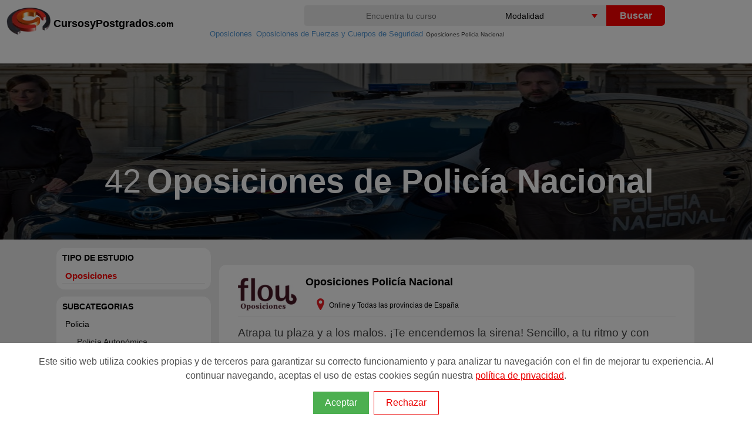

--- FILE ---
content_type: text/html; charset=utf-8
request_url: https://www.cursosypostgrados.com/oposiciones/policia-nacional-subcat179.html
body_size: 16805
content:
<!DOCTYPE html>
<html xmlns="http://www.w3.org/1999/xhtml" xml:lang="es" lang="es">
<head>
<meta http-equiv="Content-Type" content="text/html; charset=UTF-8" />
<title>Oposiciones Policía Nacional 2026 | Cursosypostgrados.com</title>
<meta name="robots" content="all" /><link rel="canonical" href="https://www.cursosypostgrados.com/oposiciones/policia-nacional-subcat179.html" />
<link rel="next" href="https://www.cursosypostgrados.com/oposiciones/policia-nacional-subcat179-pagina2.html" />
<link rel="dns-prefetch" href="//www.googletagmanager.com">
<link rel="dns-prefetch" href="//cypes.grupoeurohispana.com" />
<meta http-equiv="X-UA-Compatible" content="IE=edge">
<meta name="DC.Title" content="Oposiciones Policía Nacional 2026"/>
<meta name="Description" content="Los Policías Nacionales se ocupan de proteger a la población frente a todo tipo de riesgos: crímenes, terrorismo, violencia de género, abusos... Est"/>
<meta name="keywords" content="Oposiciones, oposiciones, policia, nacional, 2026"/>
<meta name="DC.Description" content="Los Policías Nacionales se ocupan de proteger a la población frente a todo tipo de riesgos: crímenes, terrorismo, violencia de género, abusos... Est"/>
<meta name="viewport" content="width=device-width, initial-scale=1.0, maximum-scale=5.0">
<link rel="image_src" href="https://cypes.grupoeurohispana.com/images/logo-cyp-redes.png" />
<meta name="google-site-verification" content="PQibBf-2O5tHob6NhRXgmwV4f9sLMDcyPwBvAyk55wo" />
<link rel="shortcut icon" href="https://cypes.grupoeurohispana.com/favicon.ico" />
<link rel="preload" as="image" href="https://www.cursosypostgrados.com/images/ico-sprite-listado-2021-home.png">
<style>a,h1,h2,h3{color:#1c1c1c}.logo-big,a{text-decoration:none}.h-contenido,.navtop>.navt ul,.top-img:after{position:absolute;top:0}*,ul{padding:0}.naventero,.navtop>.navt{margin:0 auto}.filtros .menu>ul>li,.filtros .nav>ul>li{line-height:15px;font-size:14px;width:auto}.indices li,.pager,.ruta>ol>li,.ruta>ul>li,ul{list-style:none}#seccional,#seccionrec{clear:both;background-color:#ececec}#cboxClose:active,#cboxNext:active,#cboxPrevious:active,#cboxSlideshow:active,#colorbox,a{outline:0}#cboxCurrent,#cboxTitle{color:#949494;bottom:4px}*{margin:0;box-sizing:border-box}body,html{height:100%;min-height:100%}body{font-family:"Open Sans",sans-serif;font-weight:400;padding-top:100px;-webkit-print-color-adjust:exact;margin:8px 0;position:relative}img{border:0}a:active,a:focus,a:hover{outline:0;color:red;text-decoration:none}p,ol>li{font-size:1.2em;line-height:1.4em;font-weight:300;padding:5px 0;color:#444}h1,h2,h3{font-family:Montserrat,sans-serif;font-weight:700;line-height:1}.scroll .hand,h3{font-size:14px}.tooltiptes:hover span,header{display:block}.h-contenido{width:100%;height:70px;}.navt{height:41px;float:left}.navt picture,.navt p{position:absolute;top:0}.navt p{margin-left: 80px;margin-top: 15px;}.textcyp{color:#000;font-weight: bolder;font-size: 18px}.textcyp span{font-size: 14px}#top-contenedor,.menu ul>li,.selebuscador{position:relative}.naventero{width:1225px}.logo{float:left;width:25%}.logo-big{display:inline;color:#777;font-weight:800;font-size:30px;line-height:40px}.backlistados a,.btnbuscar{color:#fff}.lupa,.testimony,.txtfiltro{display:none}.navbar-toggle{width:40px;height:40px;float:right;background-color:transparent;margin:15px;border:0;cursor:pointer}.inputbuscador,.selebuscador select{font-size:14px;background-color:#eee}.inputbuscador{height:35px;width:100%;border:none;border-radius:4px 0 0 4px;text-align:center}.inputbuscador:focus{background:#fff}.keybuscador{display:inline-block;width:45%;float:left}.btnbuscador,.selebuscador{width:25%;float:left;display:inline-block}.selebuscador{height:35px;overflow:hidden;background-color:#fff;margin:0;border-radius:0}.btnbuscar,.selebuscador select{height:35px;border:none;cursor:pointer}.selebuscador:before{content:'';position:absolute;right:15px;top:15px;width:0;height:0;border-style:solid;border-width:7px 5px 0;border-color:red transparent transparent;z-index:5;pointer-events:none}.selebuscador select{padding:5px 8px;width:130%;box-shadow:none;appearance:none}.btnbuscador{margin:3px 0 0 -5px;cursor:pointer}.btnbuscar{width:100px;background:red;font-weight:600;font-size:16px;border-radius:0 6px 6px 0}.activa,.btn,.contenedor-title h1,.filtrotitle,.indices .separador,.nameins a{font-weight:700}.backlistados{float:right;width:200px;color:#fff;padding-left:60px}.backlistados a:hover,.filtro-mas,.filtros .menu>ul>li>ul>li.filtro-subcategoria li,.filtros .nav>ul>li>ul>li.filtro-subcategoria li,.filtros a:hover,.hand:hover,.highlight,.naranja,.navtop>.navt a:hover,.ruta a:hover,.show_hide{color:red}.boton-atras{display:inline-block;position:absolute;padding:10px 0 10px 15px;max-width:200px;line-height:16px}.boton-atras:before{display:block;position:absolute;top:1px;left:0;content:"";width:42px;height:25px;padding:10px 0;background:url(/imagenes/sprite-lupa.png) -40px 0 no-repeat}@media screen and (max-width:1225px){.naventero{width:100%;margin:0 auto}}@media screen and (max-width:992px){.buscador{display:none}.lupa,.lupa:before{display:block}.lupa:before{width:25px;height:25px;top:10px;right:8px;content:"";position:absolute;background:url(/imagenes/sprite-lupa.png) -69px -50px no-repeat}.nav-buscador{display:block!important;position:relative;z-index:100;top:-10px}.buscador{clear:both;width:100%;height:180px;background:#000;margin:0 auto;padding:10px;top:10px}.btnbuscar,.comment-form .btnbuscador,.comment-form .keybuscador{width:100%;height:50px;border-radius:6px}.inputbuscador{height:45px;background-color:#fff!important;font-size:18px}.selebuscador{width:100%;overflow:hidden;background-color:#fff;margin:0 0 5px}.btnbuscador{margin:0}.navbar-toggle,.naventero{margin:0 auto}.naventero{width:100%}.h-contenido{height:80px}.backlistados{padding-left:0}}.feature-img,.filtros .nav,.navt{float:left}b,strong{font-weight:400}ul{margin:0}.navtop{width:100%;height:35px}.navtop>.navt ul{position:absolute;top:0}.navtop>.navt ul>li{position:relative;list-style:none;padding:4px 0 0 15px;color:#fff;margin-left:25px}.navtop>.navt a{display:block;padding:0 10px;color:#fff;border-left:1px dotted #ccc2c2;font-size:13px}.ver-cat ul{margin-top:25px}.ver-cat li{width:280px;opacity:.9;background-color:#333}.navtop>.navt ul>li.all-cat{background-color:#eb1f1f}.ruta ol,.top-img{display:-webkit-box;display:-ms-flexbox}.row{--bs-gutter-x:1.5rem;--bs-gutter-y:0;display:flex;flex-wrap:wrap;margin-top:calc(var(--bs-gutter-y) * -1);margin-right:calc(var(--bs-gutter-x) * -.5);margin-left:calc(var(--bs-gutter-x) * -.5)}.row>*{flex-shrink:0;width:100%;max-width:100%;padding-right:calc(var(--bs-gutter-x) * .5);padding-left:calc(var(--bs-gutter-x) * .5);margin-top:var(--bs-gutter-y)}.logotipoins>img,.top-img,.top-img picture,.top-img:after{width:100%;height:100%}.imgpixelar img{min-width:100%;-webkit-filter:blur(.1rem);filter:blur(.1rem)}.top-img{position:absolute;left:0;overflow:hidden;-webkit-transform:translateZ(0);transform:translateZ(0);display:flex}.top-img picture{-o-object-fit:cover;object-fit:cover;-o-object-position:center center;object-position:center center}.top-img img{height:100%}.top-img:after{content:"";left:0;background:rgba(0,0,0,.6)}.container-fluid{width:100%;padding-right:var(--bs-gutter-x,1.75rem);padding-left:var(--bs-gutter-x,1.75rem);margin-right:auto;margin-left:auto}.pager:after,.pager:before,.row:after,.row:before{content:" ";clear:both;display:table}.contenedor-title{background:rgba(0,0,0,.5);display:flex;height:90px;justify-content:center;position:absolute;z-index:2;width:100%;left:0;bottom:0}.contenedor-title h1{display:inline;color:#fff;font-size:1.8em;vertical-align:top;padding:0 10px}.inner-contenedor-title{align-items:center;display:flex;position:relative;z-index:1;margin:0 auto}.indices,hr{margin-bottom:10px}.ruta>ol>li{display:inline;padding-left:5px;font-size:10px}.equisfiltro,.ruta>ul,address{text-align:left}.ruta a{color:#569ad6;font-size:13px;padding-left:2px}.nameins{padding:0 10px 0 20px}.feature-info span,.nameins p{font-size:12px}.nameins h1,.nameins span{font-size:40px;line-height:40px;color:#fff;font-family:Montserrat,sans-serif;display:inline;padding:0 5px}.nameins a{color:#1fb3d4;text-transform:initial}.btn,.contenidorecur h3,.filtros .nav li ul a,.filtros h2,.filtrotitle,.item-txtrecur h3,footer h4{text-transform:uppercase}.nameinsmall h1{font-size:16px}.ruta{position:absolute;top:40px;left:350px;z-index:80;display:block;color:var(--gris)}.contenedor,.item,.txtdesclist{position:relative}.ruta>ul>li{display:inline;padding-left:5px;font-size:14px}.contenedor{background-color:#eee;margin-top:-100px}.indices{border:3px solid #eee;border-radius:15px;background:#fff;padding:15px 20px;margin-top:10px;display:flex;justify-content:center}.indices li{display:inline;margin-right:5px}.subcat-list li,.tags-list li{margin-top:5px;display:inline-block;cursor:pointer}.indices .separador{color:red}@media screen and (max-width:500px){.indices{display:block}}#secciondir{padding-bottom:60px}.contenido{max-width:1625px;margin:auto;width:100%;padding:0 90px;display:table;content:" "}.subcat-list{background:#eee;-moz-border-radius:35px;border-radius:15px;height:auto;padding:5px 5px 10px 20px;margin:15px;overflow:hidden;text-align:center}.subcat-list li{padding:10px;border:1px solid #ccc;background:#42b8dd;color:#888;border-radius:35px;margin-right:5px}.filtros .nav>ul>li,.tags-list li{border:1px solid #ccc;background:#fff}.subcat-list a{color:#fff;font-size:15px}ul.subcat-list[title]::before{content:attr(title);display:block;font-weight:700;padding-bottom:4px;font-size:12px;color:#666}.filtros{display:block;margin:3px 0 15px;min-height:30px;width:auto}.filtros .nav>ul>li{color:#888;margin-left:1px;padding:2px 10px}.filtros .nav ul li ul{margin-top:5px}.filtros .menu ul li ul .blog-panel,.filtros .menu>ul>li>ul,hr{margin-top:10px}.filtros .nav>ul>li>ul>li{padding-left:5px;border:1px solid #fbf9f9;background:#fff}.filtros .nav li ul a{border:none;background:#fff}.filtros a{color:#333;font-size:12px;font-weight:400}.filtros .nav>ul>li>ul>li.filtro-subcategoria{padding:8px 0 0 15px;border:1px solid #eee;background:#fff;font-size:13px;color:#333}.equisfiltro:before{content:'[X]';display:inline;padding-right:10px;font-size:10px;color:red}.tags-list li{font-size:13px;padding:10px;color:#888;width:100%}.tags-list li:hover:after{content:' (Eliminar Filtro?) ';font-size:10px;color:red}.filtros .menu>ul>li{border:1px solid #eee;border-radius:15px;background:#fff;margin-top:10px;padding:10px}.dp:before,.pager li>a:hover{background-color:red}.activa{color:red;font-size:15px;display:block}.filtros .menu>ul>li>ul>li{padding:5px;border-bottom:1px solid #eee;background:#fff}.filtros .menu li>ul>li>ul{position:inherit;top:inherit;border-bottom:transparent}.btn:focus,.btn:hover{border-color:none}.filtros .menu li ul a{border:none;line-height:12px;font-size:14px}.filtros .lciudad>li{clear:both;max-width:120px;height:25px}.filtros h2{font-size:14px;color:#000;font-weight:bolder}.filtros .menu>ul>li>ul>li.filtro-subcategoria{border:none;padding:8px 0 0 15px;background:#fff;font-size:11px;color:#333;text-transform:uppercase;cursor:pointer}.item{border:3px solid #eee;border-radius:15px;padding:15px 20px;margin-bottom:15px;background:#fff;margin-left:0;margin-right:0;display:table;content:" ";width:100%}.btn,.prof img{display:inline-block}.feature-img{padding-right:2%;padding-top:1%}.dp{border:2px solid red}.dp:before{content:"\2605  Destacado"!important;color:#fff;margin:0 0 10px 20px;font-size:15px;padding:5px 12px;border-radius:50px;display:table}.txtdesclist{width:auto;height:auto;min-height:330px;margin-bottom:20px}.box span{color:#00f;font-size:14px}.txtdesclistizq{float:left;padding:5px 15px 0 5px}.txtdesclistder{font-size:14px;text-align:justify}#cboxTitle,.btn,.footer-copy,.pager,.title-curso,.tooltip span{text-align:center}.txtdesclistsubtitle{position:absolute;left:20px;top:100px;width:300px;height:auto;background-color:rgba(255,255,255,.7);padding:10px}.btn{font-size:12px;-webkit-box-sizing:border-box;-moz-box-sizing:border-box;box-sizing:border-box;border:none;border-radius:4px;cursor:pointer;line-height:1.6;letter-spacing:1px;padding:10px 12px;background-color:#ec2907;background-image:-ms-linear-gradient(top,#ec2907 0,#0b0b0c 100%);background-image:-moz-linear-gradient(center top,#ec2907,#0b0b0c);background-image:-webkit-gradient(linear,center top,center bottom,from(#ec2907),to(#0b0b0c));color:#fff}#testimony,.xsmall{font-size:13px}.btn:hover{opacity:1}.lprofesion h2,.numcursos{font-size:18px}#seccional,#seccionrec{padding-top:50px;padding-bottom:60px}.feature-info{padding-left:22px}hr{border:0;border-top:1px solid #eee}.iconextra{width:20px;height:20px}.extradetails{font-weight:100;padding:10px 0 0 5px}.logotipoins{align-items:center;background:#fff;border:6px solid #414141;border-radius:5px;display:flex;justify-content:center;left:0;padding:.9em;height:140px;float:right;margin:10px}.lprofesion{border:1px solid #1fb3d4;border-bottom:10px solid #1fb3d4;padding:10px}.lprofesion h2{font-weight:400;padding:20px 0}.prof{padding:10px!important}.prof img{width:100%;height:50%;padding:0 10px}@media screen and (max-width:992px){.indices{margin-top:20px}.contenedor{width:100%;margin-top:-50px}.contenido{padding:0}.contenedor-title{margin-top:10px;height:100%;background-color:#fff}.ruta {position: relative;left: 0px;z-index: 9;top:-15px}#testimony,.filtros .menu>ul>li.smovil,.filtros .nav>ul>li.smovil,.header-title,.ion-filtro,.optsel,.ruta>ol>li>span,.social,.testimony,.txtdesclist,footer,input[type=checkbox],input[type=checkbox]~.blog-panel .ocultarLI{display:none}.inner-contenedor-title{width:90%}.filtros label.optcyp:after,input[id^=optcyp]+label.optcyp:after{box-shadow:0 10px 0 red,0 20px 0 red}.filtros .menu ul li,.filtros .nav ul li{float:none;height:40px;text-align:left;text-indent:2px}h1 span{font-size:18px}#secciondir{padding-top:0;padding-bottom:0}.ordernar{display:none!important}.filtros{display:block;height:20px;width:100%;margin:20px 0;min-height:0}.filtros label.optcyp{display:block;width:100%;height:40px;position:relative;right:0;margin-top:0;float:right}.filtros label.optcyp:after{content:'';display:block;width:30px;height:5px;background:red;margin:7px 5px}input[id^=optcyp]+label.optcyp{width:40px;height:40px;margin:-10px auto}.filtros .menu .masubcat a{font-weight:700}.filtros .menu .masubcat span{font-weight:700;padding-left:5px}input[type=checkbox]~.inputlabel:before{content:"(+)";font-size:15px;color:red}input[type=checkbox]~.desplegable{height:auto;overflow:hidden;color:#0000}input[type=checkbox]:checked~.desplegable{height:auto}input[type=checkbox]:checked~.inputlabel:before{content:"-";font-size:26px}input[type=checkbox]:checked~.blog-panel li{border-top:1px solid #eee}input[type=checkbox]:checked~.blog-panel .ocultarLI{display:block;margin-left:10px}input[type=checkbox]:checked~.blog-panel .ocultarLI a,input[type=checkbox]:checked~.blog-panel .ocultarLI span{font-weight:700;margin-top:-7px!important}.filtros [type=checkbox]:checked~ul{display:block;z-index:9999;position:absolute;right:20px;left:0;margin-top:40px;border-bottom:11px solid #eee;background-color:#fff}.filtros .menu ul,.filtros .nav ul{display:none;width:100%}.filtros .nav ul li{display:block;width:99%}.filtros .menu ul li{display:block;width:99%;border-bottom:1px solid #eee}.filtros [type=checkbox]:checked~ul li ul{margin-top:5px;border:11px solid #eee;background-color:#fff}.filtros [type=checkbox]:checked~ul li ul li{height:auto}.filtros .menu ul li ul,.filtros .nav ul li ul{width:100%;height:auto;max-height:600px}.filtros .menu ul li .lciudad ul,.filtros .nav ul li .lciudad ul{padding:10px}.filtros .menu ul li .lciudad li,.filtros .nav ul li .lciudad li{height:25px;top:20px}.filtros a:hover,.tags li :after{color:red}.filtros .menu .masubcat{display:block}.scroll{max-height:200px!important}.btn{font-size:12px;font-weight:400;padding:15px;letter-spacing:0;width:100%}.box,.item-curso-ins,.item-imgrecur,.lsrecursos>.feature-img{width:100%}.optsel{margin:10px}.tags-list li{font-size:11px;width:99%}.tags li{font-size:11px;padding:5px 2px;min-width:100px;margin-top:5px;display:inline-block}.item{display:block;border:none}.contenidorecur{padding:0;background-color:#fff}.item-curso-txt{float:left;width:100%}.item-recurso{display:inline-block}.separacourse{height:10px}.txtfiltro{display:block;position:absolute;margin:20px 50px;font-size:10px;color:#137eab}.col2{width:auto;column-count:2;column-gap:0;-moz-column-count:2;-moz-column-gap:0;-webkit-column-count:2;-webkit-column-gap:0}.col3{width:auto;max-height:300px;column-count:3;column-gap:0;-moz-column-count:3;-moz-column-gap:0;-webkit-column-count:3;-webkit-column-gap:0}.inputbuscador{height:45px;background-color:#fff!important;font-size:18px}}.dat>p,.tooltip span{font-size:12px}@media screen and (min-width:768px){.nameins h1,.nameins span{font-size:56px;line-height:65px}input[type=checkbox]{display:none}}.icons-before:before{content:"";position:absolute}.icons,.icons-before:before{background:url(https://www.cursosypostgrados.com/images/ico-sprite-listado-2021-home.png) no-repeat;display:block}.dat>p,.pager li,.tooltip,.tooltip:hover span{display:inline}.icons-home-before:before{background-position:-3px -10px;width:32px;height:20px;top:15px;left:-22px;margin:-12px 0 0}.icons-play-before:before{background-position:-3px -240px;width:32px;height:20px;top:10px;margin:-12px 0 0;position:relative;display:inline-block}.icons-euro-before:before,.icons-location-before:before{vertical-align:bottom;display:inline-flex;position:relative;width:35px}.icons-institucion-before:before{background-position:-3px -10px;width:35px;height:20px;top:35px;left:0;margin:-12px 0 0}.icons-tag-before:before{background-position:-3px -120px;width:35px;height:20px;left:0;margin:0}.icons-euro-before:before{background-position:-3px -159px;height:20px}.icons-location-before:before{background-position:-3px -80px;height:20px}.icons-duracion-before:before,.icons-fechas-before:before{vertical-align:bottom;display:inline-flex;width:40px;height:20px;position:relative}.icons-duracion-before:before{background-position:-3px -200px}.icons-fechas-before:before{background-position:-3px -41px}.hand{cursor:pointer;background:0 0;color:#333;font-size:14px;padding:5px 5px 5px 20px}.cursoLink,.dat{color:#000}.filtro-buscador,.handpie{cursor:pointer}#seccionrec ul{padding:20px;font-weight:300;list-style:circle;line-height:25px}#introduccion ul li{font-weight:300;padding:0 10px}.cursoLink{cursor:pointer;font-size:18px}.tagpromo{padding-left:20px}.pager{padding-left:0;margin:20px 0}.pager li>a,.pager li>span{display:inline-block;padding:8px 13px;background-color:#333;border:none;border-radius:2px;font-size:11px;color:#f3f3f3}.paginaactual{background:red!important}.cajon{padding-top:10px}.cajon>img{float:left;margin-right:10px}.footer-copy,footer a,footer li{color:#a0a0a0}.tooltip span,.tooltiptes .op{border-radius:5px;display:none;z-index:100;color:#fff;position:absolute}.hrtest{margin:15px 0 0}#testimony{display:table-cell}#testimony:hover .testimony{display:block;background-color:#fff;padding:10px}.ion-android-star{background:url(https://cypes.grupoeurohispana.com/img/sprlists.png) 0 75px;padding:20px 0 0 25px;height:auto;margin-left:20px}.optsel{margin:20px 0}.footer-copy{clear:both;background-color:#1c1c1c;width:100%;height:48px;padding:10px}.piecyp{background-color:#252525;padding:20px 140px;margin:auto;position:relative;z-index:1}footer h4{font-size:16px;color:#ddd;margin-bottom:20px}.tooltip{position:relative;color:#abaaaa}.star-rating,.star-rating-out{display:inline-block;padding-left:4px}.tooltip span{background:rgba(231,81,19,.9);padding:10px;max-width:135px;min-width:135px;top:15px;left:-85%}.star-rating{color:#f39c12}.star-rating-out{color:#95a5a6}.star-rating-out.half:before{content:'\2605';color:orange;position:absolute;width:6px;overflow:hidden}.item-curso-tes{clear:both;float:left;padding:10px 0 0 10px}.rating{color:#f39c12;font-weight:700;font-size:14px}.tooltiptes{display:inline;position:relative;color:#abaaaa;cursor:help;font-size:14px;text-decoration:underline}.tooltiptes .op{background:#000;font-size:12px;padding:10px;max-width:220px;min-width:200px;left:-120px;margin:0 auto;text-align:justify}.tooltiptes .todas{text-align:right;margin-top:8px;color:red;cursor:pointer;width:25%;left:75%;position:relative}.estiloHR{color:#f8b500;height:0;border:1px dashed}#seccionrec{padding-top:20px;padding-bottom:20px}.contenidorecur{max-width:1425px;margin:auto;width:100%;padding:10px 0}.item-recurso{display:flex;border:1px solid #eee;padding:15px 20px;margin-bottom:15px;background:#fff;margin-left:0;margin-right:0}.bg-img-cabecera,.img-cover{background-repeat:no-repeat;background-size:cover}.item-imgrecur{width:350px;float:left;padding:0 10px}.contenidorecur h3{font-size:18px;line-height:22px;background-color:#42b8dd;padding:10px 0 15px 20px;color:#fff;text-align:left}.item-txtrecur h3{font-size:16px;color:#255177}.item-txtrecur h4{font-size:15px;padding:5px 0}.item-txtrecur p{padding-top:10px;font-size:14px}.testimonio_curso{font-size:12px;font-weight:100}.oculto{left:-9999px!important;position:absolute!important;top:-9999px!important}@media (max-width:992px){.noticiaslistado{display:none}.item .pad img{display:none;margin:0 auto}.item .pad button{margin-top:5px}.item .pad .i{position:absolute;bottom:auto;right:auto;top:10px}.contenidorecur{padding:0}}.vertical-menu{max-width:690px;min-width:200px;max-height:450px;overflow-y:auto}#cboxWrapper,.cboxPhoto{max-width:none}.lsrecursos h2,.lsrecursos p{font-size:1em}.lsrecursos h2{margin:10px 0}@media screen and (min-width:992px){.col-md-3{width:25%;float:left}.col-md-6{width:50%;float:left}.col-md-9{width:75%;float:left}.col-md-12{width:100%;float:left}.filter-option-types-study ul>li{line-height:20px;padding-left:20px}.pad_left{padding-left:20px}.buscador{margin-top:-34px;width:60%;float:right}.itemListado{margin-top:40px}.menu ul:after,.menu ul:before{content:"";display:table}.inputlabel{float:right;margin-top:5px;padding-left:15px}.btnbuscador{margin:0}}.col-md-3,.col-md-6,.col-md-9,.col-sm-12{position:relative;min-height:1px;padding-right:5px;padding-left:5px}@media (min-width:1472px){#top-contenedor{height:600px;top:-35px}}@media (min-width:768px){.col-md-12{flex:0 0 auto;width:100%}}@media (min-width:576px){.px-sm-5{padding-right:4rem!important;padding-left:4rem!important}}.bg-img-cabecera{min-height:400px}.title-curso{display:flex;justify-content:center;flex-direction:column;max-height:400px}.cboxIframe,.cboxPhoto{display:block;border:0}#cboxOverlay,#cboxWrapper,#colorbox{position:absolute;top:0;left:0;z-index:9999;overflow:hidden}#cboxOverlay{position:fixed;width:100%;height:100%;background:url(/images/overlay-popup.png)}#cboxBottomLeft,#cboxMiddleLeft{clear:left}#cboxContent{position:relative;background:#fff;overflow:hidden}#cboxLoadedContent{overflow:auto;-webkit-overflow-scrolling:touch;margin-bottom:28px}#cboxTitle{margin:0;position:absolute;left:0;width:100%}#cboxLoadingGraphic,#cboxLoadingOverlay{position:absolute;top:0;left:0;width:100%;height:100%}#cboxClose,#cboxNext,#cboxPrevious,#cboxSlideshow{cursor:pointer;border:0;padding:0;margin:0;overflow:visible;width:auto;background:0 0}#cboxClose,#cboxNext,#cboxPrevious{position:absolute;bottom:0;width:25px;height:25px;text-indent:-9999px}.cboxPhoto{float:left;margin:auto;-ms-interpolation-mode:bicubic}.cboxIframe{width:100%;height:100%;padding:0;margin:0;background:#fff}#cboxContent,#cboxLoadedContent,#colorbox{box-sizing:content-box;-moz-box-sizing:content-box;-webkit-box-sizing:content-box}#cboxTopLeft{width:21px;height:21px;background:url(/images/controls.png) -101px 0 no-repeat}#cboxTopRight{width:21px;height:21px;background:url(/images/controls.png) -130px 0 no-repeat}#cboxBottomLeft{width:21px;height:21px;background:url(/images/controls.png) -101px -29px no-repeat}#cboxBottomRight{width:21px;height:21px;background:url(/images/controls.png) -130px -29px no-repeat}#cboxMiddleLeft{width:21px;background:url(/images/controls.png) left top repeat-y}#cboxMiddleRight{width:21px;background:url(/images/controls.png) right top repeat-y}#cboxTopCenter{height:21px;background:url(/images/border.png) repeat-x}#cboxBottomCenter{height:21px;background:url(/images/border.png) 0 -29px repeat-x}#cboxError{padding:50px;border:1px solid #ccc}#cboxCurrent{position:absolute;left:58px}#cboxLoadingOverlay{background:url(/images/loading_background.png) center center no-repeat}#cboxLoadingGraphic{background:url(/css-2020/lightbox/loading.gif) center center no-repeat}#cboxSlideshow{position:absolute;bottom:4px;right:30px;color:#0092ef}#cboxPrevious{left:0;background:url(/images/controls.png) -75px 0 no-repeat}#cboxPrevious:hover{background-position:-75px -25px}#cboxNext{left:27px;background:url(/images/controls.png) -50px 0 no-repeat}#cboxNext:hover{background-position:-50px -25px}#cboxClose{right:0;background:url(/images/controls.png) -25px 0 no-repeat}#cboxClose:hover{background-position:-25px -25px}.icoranking:before{margin-left: 80px;top: 15px;}.urlfiltro{color:#2d75a1 !important}.feature-img img{height: 100%}</style></head>
<body>
<header><div class="h-contenido"><div class="navtop"><div class="navt"><a href="https://www.cursosypostgrados.com/" class="navbar_cyp float-left dn-smd"><picture><source type="image/webp" srcset="https://www.cursosypostgrados.com/imagenes/logo-cyp-redes.webp" alt="Cursos y Postgrados"><img class="logo-big" src="https://www.cursosypostgrados.com/imagenes/logo-cyp-redes.png" alt="Cursos y Postgrados" width="75" height="56" alt="Profesiones en cursosypostgrados.com"></picture><p class="textcyp">CursosyPostgrados<span>.com</span></p></a></div></div><div class="naventero small"><div class="logo"><a title="Cursosypostgrados.com" href="https://www.cursosypostgrados.com"><picture><source type="image/webp" srcset="https://www.cursosypostgrados.com/imagenes/logo-cyp-redes.webp" alt="Cursos y Postgrados"></picture></a></div><button class="lupa navbar-toggle" aria-label="Buscar" type="button"></button><nav class="buscador"><form id="frmbuscador" name="frmbuscador" class="comment-form" action="/buscador/index.php" method="GET"><div class="keybuscador"><input id="txtbuscar" autocomplete="off" name="tquery" type="text" placeholder="Encuentra tu curso" value="" class="inputbuscador" type="search" minlength="3" required></div><div class="selebuscador"> <select aria-label="Elija una modalidad" name="selmod"><option value="0">Modalidad</option><option value="1">A Distancia</option><option value="3">Online</option><option value="4">Presencial</option></select></div><div class="btnbuscador"><button type="submit" class="btnbuscar"> Buscar</button></div> <div id="ajaxbuscador" class="vertical-menu mx-auto"></div></form></nav></div></div></header>

<div class="ruta"><ol itemscope="itemscope" itemtype="http://schema.org/BreadcrumbList"> <li itemprop="itemListElement" itemscope="itemscope" itemtype="http://schema.org/ListItem"><a itemtype="http://schema.org/Thing" itemprop="item" href="/oposiciones/" title="Oposiciones"><span itemprop="name">Oposiciones</span></a><meta itemprop="position" content="1" /></li>  <li itemprop="itemListElement" itemscope="itemscope" itemtype="http://schema.org/ListItem"><a itemtype="http://schema.org/Thing" itemprop="item" href="/oposiciones/fuerzas-armadas-y-cuerpos-de-seguridad-cat131.html" title="Oposiciones de Fuerzas y Cuerpos de Seguridad"><span itemprop="name">Oposiciones de Fuerzas y Cuerpos de Seguridad</span></a><meta itemprop="position" content="2" /></li>   <li><span>Oposiciones Policia Nacional</span></li></ol></div>
<section id="top-contenedor"><div id="topimg" class="top-img"><picture><source media="(max-width:450px)" srcset="https://cypes.grupoeurohispana.com/img/bgsubcat/179/subcat179-400x150-foto2-20240226054752.jpg"><source media="(max-width:950px)" srcset="https://cypes.grupoeurohispana.com/img/bgsubcat/179/subcat179-700x200-foto2-20240226054752.jpg"><img src="https://cypes.grupoeurohispana.com/img/bgsubcat/179/subcat179-foto2-20240226054752.jpg" width="100%" height="auto;" alt="Oposiciones de Policía Nacional"></picture></div>
	<div class="container-fluid">
		<div class="row bg-img-cabecera">
			<div class="col-sm-12 col-md-12 col-lg-12 px-3 px-sm-5 title-curso img-cover"><div class="nameins"><span class="numcursos>">42</span><h1>Oposiciones de Policía Nacional</h1></div></div>
		</div>
	</div>
</section>

</section>
<div class="contenedor">
	<section id="secciondir">
		<div class="contenido">
			<div class="col-md-3"><div class="filtros"><nav class="menu"><input id="filtros" type="checkbox"><label class="optcyp" for="filtros"><span class="txtfiltro">FILTROS</span></label><ul><li><span class="filtrotitle">Tipo de Estudio</span><span class="ion-filtro"></span><input type="checkbox" id="optcyptipocat" /><label class="optcyp" for="optcyptipocat"></label><ul class="filter-list-types-study"><li class="filter-option-types-study activa">Oposiciones</li></ul></li> <li><span class="filtrotitle">Subcategorias</span><span class="ion-filtro"></span><input type="checkbox" id="optcypsubcat" /><label class="optcyp" for="optcypsubcat"></label><ul><li class="masubcat title"><input id="activar1-44" name="activar" type="checkbox" checked><label class="inputlabel" for="activar1-44"></label><span>Policia</span><ul class="blog-panel"><li class="ocultarLI filtro-opcion hand"><a href="/oposiciones/policia-autonomica-subcat144.html" title="Oposiciones de Policía Autonómica">Policía Autonómica</a></li><li class="ocultarLI filtro-opcion hand"><a href="/oposiciones/policia-local-subcat178.html" title="Oposiciones de Policía Local">Policía Local</a></li><li class="ocultarLI filtro-opcion hand"><span class="activa">Policía Nacional</span></li></ul></li></ul></li> <li><span class="filtrotitle">Ciudades</span><span class="ion-filtro"></span><input type="checkbox" id="optcypcatciu" /><label class="optcyp" for="optcypcatciu"></label><ul class="filter-list-cities col1 scroll lismall"><li ><a href="/oposiciones/policia-nacional/barcelona/" title=" Oposiciones de Policía Nacional en Barcelona ">Barcelona</a></li><li ><a href="/oposiciones/policia-nacional/bilbao/" title=" Oposiciones de Policía Nacional en Bilbao ">Bilbao</a></li><li ><a href="/oposiciones/policia-nacional/madrid/" title=" Oposiciones de Policía Nacional en Madrid ">Madrid</a></li><li ><a href="/oposiciones/policia-nacional/sevilla/" title=" Oposiciones de Policía Nacional en Sevilla ">Sevilla</a></li><li ><a href="/oposiciones/policia-nacional/valencia/" title=" Oposiciones de Policía Nacional en Valencia ">Valencia</a></li><hr class="estiloHR"><li class="filtro-opcion hand" data-p="[19,0,0,0,179,817,0,0]">Alcorcón</li><li class="filtro-opcion hand" data-p="[19,0,0,0,179,217,0,0]">Asturias</li><li class="filtro-opcion hand" data-p="[19,0,0,0,179,211,0,0]">Ciudad Real</li><li class="filtro-opcion hand" data-p="[19,0,0,0,179,273,0,0]">Córdoba</li><li class="filtro-opcion hand" data-p="[19,0,0,0,179,22,0,0]">Gijón</li><li ><a href="/oposiciones/policia-nacional/granada/" title=" Oposiciones de Policía Nacional en Granada ">Granada</a></li><li ><a href="/oposiciones/policia-nacional/guadalajara/" title=" Oposiciones de Policía Nacional en Guadalajara ">Guadalajara</a></li><li class="filtro-opcion hand" data-p="[19,0,0,0,179,182,0,0]">Ibiza</li><li class="filtro-opcion hand" data-p="[19,0,0,0,179,96,0,0]">La Coruña</li><li class="filtro-opcion hand" data-p="[19,0,0,0,179,267,0,0]">León</li><li class="filtro-opcion hand" data-p="[19,0,0,0,179,210,0,0]">Murcia</li><li ><a href="/oposiciones/policia-nacional/malaga/" title=" Oposiciones de Policía Nacional en Málaga ">Málaga</a></li><li class="filtro-opcion hand" data-p="[19,0,0,0,179,549,0,0]">Navarra</li><li class="filtro-opcion hand" data-p="[19,0,0,0,179,218,0,0]">Oviedo</li><li ><a href="/oposiciones/policia-nacional/palma-de-mallorca/" title=" Oposiciones de Policía Nacional en Palma de Mallorca ">Palma de Mallorca</a></li><li ><a href="/oposiciones/policia-nacional/pontevedra/" title=" Oposiciones de Policía Nacional en Pontevedra ">Pontevedra</a></li><li ><a href="/oposiciones/policia-nacional/sabadell/" title=" Oposiciones de Policía Nacional en Sabadell ">Sabadell</a></li><li class="filtro-opcion hand" data-p="[19,0,0,0,179,186,0,0]">San Sebastian</li><li ><a href="/oposiciones/policia-nacional/santander/" title=" Oposiciones de Policía Nacional en Santander ">Santander</a></li><li class="filtro-opcion hand" data-p="[19,0,0,0,179,200,0,0]">Tarragona</li><li ><a href="/oposiciones/policia-nacional/toledo/" title=" Oposiciones de Policía Nacional en Toledo ">Toledo</a></li><li class="filtro-opcion hand" data-p="[19,0,0,0,179,212,0,0]">Valladolid</li><li class="filtro-opcion hand" data-p="[19,0,0,0,179,185,0,0]">Vilanova I la Geltrú</li><li ><a href="/oposiciones/policia-nacional/zaragoza/" title=" Oposiciones de Policía Nacional en Zaragoza ">Zaragoza</a></li></ul></li> <li><span class="filtrotitle">Modalidades</span><span class="ion-filtro"></span><input type="checkbox" id="optcypcatmod" /><label class="optcyp" for="optcypcatmod"></label><ul class="filter-list-modalities col1 lismall"><li class="filter-option-modalities"><a href="/oposiciones/policia-nacional/a-distancia/" title=" Oposiciones de Policía Nacional a Distancia ">A Distancia</a></li><li class="filter-option-modalities"><a href="/oposiciones/policia-nacional/online/" title=" Oposiciones de Policía Nacional Online ">Online</a></li></ul></li>  <li><span class="filtrotitle">Noticias</span><input type="checkbox" id="optcypnotcat" /><label class="optcyp" for="optcypnotcat"></label><ul class="filter-list-notice-study"><li><a class="urlfiltro" title="Estadísticas y Empleo de POLICIA NACIONAL" href="https://www.cursosypostgrados.com/profesiones/policia-nacional.html">Estadísticas y Empleo de POLICIA NACIONAL</a><p class="xsmall">Aunque de 2010 a 2014 la oferta de plazas para Policía Nacional descendió considerablemente, es a partir de 2015 que el Estado comienza a intentar reconvertir el cuerpo e incorporar a agentes, hombres y mujeres, ...</p></li><li><a class="urlfiltro" title="Estudios y experiencia laboral de POLICIA NACIONAL ESCALA EJECUTIVA" href="https://www.cursosypostgrados.com/profesiones/policia-nacional-escala-ejecutiva.html">Estudios y experiencia laboral de POLICIA NACIONAL ESCALA EJECUTIVA</a><p class="xsmall">Hay dos maneras de acceder a la Escala Ejecutiva: desde dentro del Cuerpo Nacional de Policía o como civil. En ambos casos, es necesario cumplir con los requerimientos básicos comunes a los cuerpos de seguridad d...</p></li><li><a class="urlfiltro" title="Estadísticas y Empleo de POLICIA LOCAL NAVARRA" href="https://www.cursosypostgrados.com/profesiones/policia-local-navarra.html">Estadísticas y Empleo de POLICIA LOCAL NAVARRA</a><p class="xsmall">A finales de 2019 hubo nuevas incorporaciones en las policías navarras. Javier Remírez, consejero de Presidencia, Igualdad, Función Pública e Interior, clausuró el curso de ingreso básico de policías del año en e...</p></li><li><a class="urlfiltro" title="Estadísticas y Empleo de POLICIA ANTIDISTURBIOS" href="https://www.cursosypostgrados.com/profesiones/policia-antidisturbios.html">Estadísticas y Empleo de POLICIA ANTIDISTURBIOS</a><p class="xsmall">En España, las Unidades de Intervención Policial UIP están formadas por varios miles de agentes distribuidos en todo el territorio. Estas unidades están estratégicamente ubicadas en grandes ciudades y regiones cl...</p></li></ul></li> <li><span class="filtrotitle">RANKINGS</span><i class="icons-before icons-institucion-before icoranking"></i> <ul><li><a class="urlfiltro" title="TOP Ranking " href="https://www.cursosypostgrados.com/rankings/policia-nacional.html">TOP mejores escuelas para estudiar Policía Nacional</a><p class="xsmall">En Cursos y Postgrados, destacamos los mejores programas educativos relacionados con la Polic&iacute;a Nacional. Estos cursos ofrecen una formaci&oacute;n integral que prepara a los aspirantes para enfrentar los ...</p></li></ul></li></ul></nav></div></div>
			<div id="listado" class="col-md-9 pad_left itemListado">

<div class="item row">
	<div class="col-md-12">
		<div class="feature-img"><img class="hmovil " src="https://cypes.grupoeurohispana.com/img/bgescuelas/1635/1635-241231110536-foto1.jpg" alt="OPOSICIONES FLOU" width="100" height="45"></div>
		<div class="feature-info">
			<h2><a  class="cursoLink filtro-subcategoria" data-filtro="/programas/oposiciones-policia-nacional-33620.htm"  title="Oposiciones Policía Nacional">Oposiciones Policía Nacional</a></h2><br>
			<i class="icons-before icons-location-before"></i><span class="xsmall extradetails"><strong>Online</strong> y Todas las provincias de España</span>     
		</div>
		<hr>
		<p>Atrapa tu plaza y a los malos. ¡Te encendemos la sirena!  Sencillo, a tu ritmo y con buena cara. Ese es el método Flou con el que reformularás el significado de ?inteligencia policial?. Te convertiremos en una autoridad de la Policía Nacional tanto en las calles como en el temario ¡y podrás empezar... <a  class="cursoLink filtro-subcategoria" data-filtro="/programas/oposiciones-policia-nacional-33620.htm"  title="Oposiciones Policía Nacional" style="cursor:pointer">ver más</a></p>
		 
		<hr>
	</div>
	<div class="col-md-12">
		<p class="xsmall">OPOSICIONES FLOU</p>   <span class="btn filtro-popup formpopup inputlabel" data-filtro="33620">Pedir información</span>
	</div>
</div>	


<div class="item row">
	<div class="col-md-12">
		<div class="feature-img"><img class="hmovil " src="https://cypes.grupoeurohispana.com/img/bgescuelas/CEAC/ceac-241125180504-foto1.jpg" alt="CEAC OPOSICIONES" width="100" height="45"></div>
		<div class="feature-info">
			<h2><a  class="cursoLink filtro-subcategoria" data-filtro="/programas/oposiciones-policia-nacional-10966.htm"  title="Oposiciones Policía Nacional">Oposiciones Policía Nacional</a></h2><br>
			<i class="icons-before icons-location-before"></i><span class="xsmall extradetails"><strong>Online</strong></span> <i class="icons-before icons-duracion-before"></i><span class="xsmall extradetails tooltiptes">2 más 1 años de servici...<span class="op">2 más 1 años de servicio Hasta 36 meses de formación académica</span></span>    
		</div>
		<hr>
		<p>Superar las oposiciones a Policía Nacional te garantiza el acceso a un puesto fijo, estabilidad laboral, disfrutar de un mes de vacaciones al año y de un buen salario con opción a aumentos por antigüedad. Además, cumplirás funciones de servicio y protección a la ciudadanía que aportan gran satisfacción... <a  class="cursoLink filtro-subcategoria" data-filtro="/programas/oposiciones-policia-nacional-10966.htm"  title="Oposiciones Policía Nacional" style="cursor:pointer">ver más</a></p>
		 
		<hr>
	</div>
	<div class="col-md-12">
		<p class="xsmall">CEAC OPOSICIONES</p>   <span class="btn filtro-popup formpopup inputlabel" data-filtro="10966">Pedir información</span>
	</div>
</div>	


<div class="item row">
	<div class="col-md-12">
		<div class="feature-img"><img class="hmovil lazyload" data-src="https://cypes.grupoeurohispana.com/img/bgescuelas/INSTITUT-NUMANCIA-FORMACIO/institut-numancia-formacio-2366100200-foto1.jpg" alt="INSTITUT NUMÀNCIA FORMACIÓ" width="100" height="45"></div>
		<div class="feature-info">
			<h2><a class="cursoLink" href="https://www.cursosypostgrados.com/programas/oposiciones-a-policia-nacional-6380.htm"  title="Oposiciones a Policía Nacional">Oposiciones a Policía Nacional</a></h2><br>
			<i class="icons-before icons-location-before"></i><span class="xsmall extradetails"><strong>Online</strong> <div class="tooltip">y otras sedes<span> Semipresencial, Barcelona</span></div></span>     
		</div>
		<hr>
		<p>Si tienes vocación de servicio público y quieres estabilidad laboral y económica, preparar las oposiciones de Policía Nacional puede ayudarte a disfrutar de la vida que deseas.  Desde Instituto Numancia Formación ponemos a tu disposición todo lo que necesitas para conseguirlo: clases presenciales,... <a class="cursoLink" href="https://www.cursosypostgrados.com/programas/oposiciones-a-policia-nacional-6380.htm"  title="Oposiciones a Policía Nacional" style="cursor:pointer">ver más</a></p>
		<p><span class="tagpromo xsmall"> Solicita Prueba Gratuita del Streaming Y/O Campus Virtual. </span></p> 
		<hr>
	</div>
	<div class="col-md-12">
		<p class="xsmall">INSTITUT NUMÀNCIA FORMACIÓ</p>   <span class="btn filtro-popup formpopup inputlabel" data-filtro="6380">Pedir información</span>
	</div>
</div>	


<div class="item row">
	<div class="col-md-12">
		<div class="feature-img"><i class="icons-before icons-institucion-before"></i></div>
		<div class="feature-info">
			<h2><a class="cursoLink" href="https://www.cursosypostgrados.com/programas/oposiciones-policia-nacional-12870.htm"  title="Preparación para Oposiciones de Policía Nacional en Madrid">Preparación para Oposiciones de Policía Nacional en Madrid</a></h2><br>
			<i class="icons-before icons-location-before"></i><span class="xsmall extradetails"><strong>Online</strong><div class="tooltip"> y otras sedes<span>El Curso también lo puedes hacer de forma presencial en toda España</span></div></span>     
		</div>
		<hr>
		<p>Al finalizar el Programa de Oposiciones a la Policía Nacional, obtenrás la preparación necesaria que te permitirá presentarte a las pruebas de selección. Sin embargo, es importante destacar que el proceso finaliza al aprobar todas las pruebas requeridas, donde se otorga el acceso a la academia de... <a class="cursoLink" href="https://www.cursosypostgrados.com/programas/oposiciones-policia-nacional-12870.htm"  title="Preparación para Oposiciones de Policía Nacional en Madrid" style="cursor:pointer">ver más</a></p>
		<p><span class="tagpromo xsmall"> REQUIERE NACIONALIDAD ESPAñOLA O DE LA UE </span></p> 
		<hr>
	</div>
	<div class="col-md-12">
		   <span class="btn filtro-popup formpopup inputlabel" data-filtro="12870">Pedir información</span>
	</div>
</div>	


<div class="item row">
	<div class="col-md-12">
		<div class="feature-img"><img class="hmovil lazyload" data-src="https://cypes.grupoeurohispana.com/img/bgescuelas/MASTERD/masterd-25415165022-foto1.jpg" alt="MASTER D DAVANTE" width="100" height="45"></div>
		<div class="feature-info">
			<h2><a class="cursoLink" href="https://www.cursosypostgrados.com/programas/curso-de-policia-nacional-escala-ejecutiva-1692.htm"  title="Curso de Policía Nacional Escala Ejecutiva">Curso de Policía Nacional Escala Ejecutiva</a></h2><br>
			<i class="icons-before icons-location-before"></i><span class="xsmall extradetails"><strong>Online</strong> <div class="tooltip">y otras modalidades<span> Semipresencial</span></div></span>     
		</div>
		<hr>
		<p>¿Quieres ser inspector del Cuerpo Nacional de Policía? Prepara con expertos las oposiciones para la escala ejecutiva de la Policía Nacional. Los inspectores de policía son un mando intermedio del CNP, responsables de la investigación, de la gestión, coordinación y dirección de las unidades del... <a class="cursoLink" href="https://www.cursosypostgrados.com/programas/curso-de-policia-nacional-escala-ejecutiva-1692.htm"  title="Curso de Policía Nacional Escala Ejecutiva" style="cursor:pointer">ver más</a></p>
		 
		<hr>
	</div>
	<div class="col-md-12">
		<p class="xsmall">MASTER D DAVANTE</p>   <span class="btn filtro-popup formpopup inputlabel" data-filtro="1692">Pedir información</span>
	</div>
</div>	


<div class="item row">
	<div class="col-md-12">
		<div class="feature-img"><img class="hmovil lazyload" data-src="https://cypes.grupoeurohispana.com/img/bgescuelas/EDISUR/edisur-191212211642-foto1.jpg" alt="EDISUR" width="100" height="45"></div>
		<div class="feature-info">
			<h2><a class="cursoLink" href="https://www.cursosypostgrados.com/programas/oposiciones-policia-nacional-cuerpos-de-seguridad-del-estado-9201.htm"  title="Oposiciones Policía Nacional Cuerpos de Seguridad del Estado ">Oposiciones Policía Nacional Cuerpos de Seguridad del Estado </a></h2><br>
			<i class="icons-before icons-location-before"></i><span class="xsmall extradetails"><strong>Online</strong><div class="tooltip"> y otras sedes<span>El Curso también lo puedes hacer de forma presencial en toda España</span></div></span>     
		</div>
		<hr>
		<p>A continuación te presentamos el programa: Oposiciones Policía Nacional Cuerpos de Seguridad del Estado  La preparación de esta oposición tiene como finalidad que los alumnos matriculados puedan superar de forma exitosa los procesos de selección que le permitan obtener su plaza en el Cuerpo de la... <a class="cursoLink" href="https://www.cursosypostgrados.com/programas/oposiciones-policia-nacional-cuerpos-de-seguridad-del-estado-9201.htm"  title="Oposiciones Policía Nacional Cuerpos de Seguridad del Estado " style="cursor:pointer">ver más</a></p>
		 
		<hr>
	</div>
	<div class="col-md-12">
		<p class="xsmall">EDISUR</p>   <span class="btn filtro-popup formpopup inputlabel" data-filtro="9201">Pedir información</span>
	</div>
</div>	


<div class="item row">
	<div class="col-md-12">
		<div class="feature-img"><img class="hmovil lazyload" data-src="https://cypes.grupoeurohispana.com/img/bgescuelas/EDISUR/edisur-191212211642-foto1.jpg" alt="EDISUR" width="100" height="45"></div>
		<div class="feature-info">
			<h2><a  class="cursoLink filtro-subcategoria" data-filtro="/programas/oposiciones-policia-nacional-en-granada-8046.htm"  title="Oposiciones policía nacional en Granada">Oposiciones policía nacional en Granada</a></h2><br>
			<i class="icons-before icons-location-before"></i><span class="xsmall extradetails"><strong>Online</strong><div class="tooltip"> y otras sedes<span>El Curso también lo puedes hacer de forma presencial en toda España</span></div></span>     
		</div>
		<hr>
		<p>La preparación de esta oposición tiene como finalidad que los alumnos matriculados puedan superar de forma exitosa los procesos de selección que le permitan obtener su plaza en el Cuerpo de la Policía Nacional de Granada.  Tipo de administración estatal.  Ventajas  Edisur ofrece a sus alumnos una... <a  class="cursoLink filtro-subcategoria" data-filtro="/programas/oposiciones-policia-nacional-en-granada-8046.htm"  title="Oposiciones policía nacional en Granada" style="cursor:pointer">ver más</a></p>
		 
		<hr>
	</div>
	<div class="col-md-12">
		<p class="xsmall">EDISUR</p>   <span class="btn filtro-popup formpopup inputlabel" data-filtro="8046">Pedir información</span>
	</div>
</div>	


<div class="item row">
	<div class="col-md-12">
		<div class="feature-img"><img class="hmovil lazyload" data-src="https://cypes.grupoeurohispana.com/img/bgescuelas/2353/2353-191213164821-foto1.jpg" alt="TITULAE FORMACION" width="100" height="45"></div>
		<div class="feature-info">
			<h2><a class="cursoLink" href="https://www.cursosypostgrados.com/programas/oposiciones-policia-nacional-26643.htm"  title="Oposiciones Policía Nacional en Vizcaya">Oposiciones Policía Nacional en Vizcaya</a></h2><br>
			<i class="icons-before icons-location-before"></i><span class="xsmall extradetails"><strong>Semipresencial</strong> y Bilbao</span>     
		</div>
		<hr>
		<p>¿Quieres ser Policía? ¿Quieres conseguir un trabajo estable, bien remunerado, basado en la protección del ciudadano y el servicio a la comunidad?  Trabajar de Policía Nacional es una de las mejores salidas laborales en la actualidad, ya que los puestos en el cuerpo de policía siguen estando disponibles... <a class="cursoLink" href="https://www.cursosypostgrados.com/programas/oposiciones-policia-nacional-26643.htm"  title="Oposiciones Policía Nacional en Vizcaya" style="cursor:pointer">ver más</a></p>
		<p><span class="tagpromo xsmall"> 25% DE DESCUENTO. PIDE INFORMACI&OACUTE;N SIN COMPROMISO </span></p> 
		<hr>
	</div>
	<div class="col-md-12">
		<p class="xsmall">TITULAE FORMACION</p>   <span class="btn filtro-popup formpopup inputlabel" data-filtro="26643">Pedir información</span>
	</div>
</div>	


<div class="item row">
	<div class="col-md-12">
		<div class="feature-img"><img class="hmovil lazyload" data-src="https://cypes.grupoeurohispana.com/img/bgescuelas/MASTERD/masterd-25415165022-foto1.jpg" alt="MASTER D DAVANTE" width="100" height="45"></div>
		<div class="feature-info">
			<h2><a class="cursoLink" href="https://www.cursosypostgrados.com/programas/curso-de-policia-nacional-escala-basica-1691.htm"  title="Curso de Policía Nacional Escala Básica">Curso de Policía Nacional Escala Básica</a></h2><br>
			<i class="icons-before icons-location-before"></i><span class="xsmall extradetails"><strong>Online</strong> <div class="tooltip">y otras modalidades<span> Semipresencial</span></div></span>  <i class="icons-before icons-fechas-before"></i><span class="xsmall extradetails">Modalidad abierta</span>   
		</div>
		<hr>
		<p>¿Quieres estudiar para ser Policia Nacional?. En este Curso de Policía Nacional para la Escala Básica tendrás todo lo necesario para poder sacar plaza las oposiciones del Cuerpo Nacional de Policía (CNP). Somos expertos en la preparación de convocatorias para la Escala Básica de la Policía Nacional... <a class="cursoLink" href="https://www.cursosypostgrados.com/programas/curso-de-policia-nacional-escala-basica-1691.htm"  title="Curso de Policía Nacional Escala Básica" style="cursor:pointer">ver más</a></p>
		<p><span class="tagpromo xsmall"> NUEVA CONVOCATORIA DE POLICíA NACIONAL ¡2.458 PLAZAS EN LA ESCALA BáSICA! </span></p> 
		<hr>
	</div>
	<div class="col-md-12">
		<p class="xsmall">MASTER D DAVANTE</p>   <span class="btn filtro-popup formpopup inputlabel" data-filtro="1691">Pedir información</span>
	</div>
</div>	


<div class="item row">
	<div class="col-md-12">
		<div class="feature-img"><img class="hmovil lazyload" data-src="https://cypes.grupoeurohispana.com/img/bgescuelas/1635/1635-241231110536-foto1.jpg" alt="OPOSICIONES FLOU" width="100" height="45"></div>
		<div class="feature-info">
			<h2><a class="cursoLink" href="https://www.cursosypostgrados.com/programas/oposiciones-policia-nacional-20617.htm"  title="Oposiciones Policía Nacional">Oposiciones Policía Nacional</a></h2><br>
			<i class="icons-before icons-location-before"></i><span class="xsmall extradetails"><strong>Online</strong> y Todas las provincias de España</span>     
		</div>
		<hr>
		<p>¿Tu vocación es proteger a la ciudadanía? Prepara y supera las oposiciones a Policía Nacional con Flou, y entra a formar parte de este prestigioso cuerpo de  Fuerzas y Cuerpos de Seguridad del Estado, donde podrás desarollarte ¡en lo profesional, pero también en lo personal. Convocatorias  - Convocatoria... <a class="cursoLink" href="https://www.cursosypostgrados.com/programas/oposiciones-policia-nacional-20617.htm"  title="Oposiciones Policía Nacional" style="cursor:pointer">ver más</a></p>
		<p><span class="tagpromo xsmall"> ¡2.086 PLAZAS OFERTADAS EN LA úLTIMA CONVOCATORIA! ¡MATRICúLATE AHORA! </span></p> 
		<hr>
	</div>
	<div class="col-md-12">
		<p class="xsmall">OPOSICIONES FLOU</p>   <span class="btn filtro-popup formpopup inputlabel" data-filtro="20617">Pedir información</span>
	</div>
</div>	


<div class="item row">
	<div class="col-md-12">
		<div class="feature-img"><i class="icons-before icons-institucion-before"></i></div>
		<div class="feature-info">
			<h2><a class="cursoLink" href="https://www.cursosypostgrados.com/programas/oposiciones-a-inspector-de-policia-nacional-escala-ejecutiva-26700.htm"  title="Oposiciones a Inspector de Policía Nacional">Oposiciones a Inspector de Policía Nacional</a></h2><br>
			<i class="icons-before icons-location-before"></i><span class="xsmall extradetails"><strong>Semipresencial</strong> y Todas las provincias de España</span>     
		</div>
		<hr>
		<p>Esta es tu oportunidad para aprobar las oposiciones de Policía Nacional Escala Ejecutiva con Campus Training y así conseguir el trabajo que siempre has deseado. ¿A qué esperas para presentarte a unas oposiciones a Inspector de Policía Nacional? Sigue leyendo y descubre todo lo que podemos hacer... <a class="cursoLink" href="https://www.cursosypostgrados.com/programas/oposiciones-a-inspector-de-policia-nacional-escala-ejecutiva-26700.htm"  title="Oposiciones a Inspector de Policía Nacional" style="cursor:pointer">ver más</a></p>
		 
		<hr>
	</div>
	<div class="col-md-12">
		   <span class="btn filtro-popup formpopup inputlabel" data-filtro="26700">Pedir información</span>
	</div>
</div>	


<div class="item row">
	<div class="col-md-12">
		<div class="feature-img"><i class="icons-before icons-institucion-before"></i></div>
		<div class="feature-info">
			<h2><a class="cursoLink" href="https://www.cursosypostgrados.com/programas/oposiciones-policia-nacional-966.htm"  title="Oposiciones en Policía Nacional">Oposiciones en Policía Nacional</a></h2><br>
			<i class="icons-before icons-location-before"></i><span class="xsmall extradetails"><strong>Semipresencial</strong> y Valencia, Sevilla, Navarra, Palma de Mallorca, Valladolid</span>     <div class="item-curso-tes"><span class="rating">4</span> <span class="star-rating">&#9733;</span><span class="star-rating">&#9733;</span><span class="star-rating">&#9733;</span><span class="star-rating">&#9733;</span><span class="star-rating-out">&#9733;</span> <div class="tooltiptes">1 opinión<span class="op">Llevaba años intentando prepararme las oposiciones de Policía, necesitaba un temario estructurado, claro y que no tuviera demasiada información adicional, sino lo que te preguntan. En Campus me ayudaron a discriminar lo superfluo de lo esencial y con eso, se hizo más fácil estudiar.</span></div></div>
		</div>
		<hr>
		<p>Consigue una plaza estatal de funcionario como Policía Nacional, ser policía es más que desempeñar un oficio: es cumplir cada día la misión de garantizar la seguridad de todos los ciudadanos.   Por ello, si hay algo que une a todos los integrantes de las Fuerzas y Cuerpos de Seguridad del Estado... <a class="cursoLink" href="https://www.cursosypostgrados.com/programas/oposiciones-policia-nacional-966.htm"  title="Oposiciones en Policía Nacional" style="cursor:pointer">ver más</a></p>
		 
		<hr>
	</div>
	<div class="col-md-12">
		   <span class="btn filtro-popup formpopup inputlabel" data-filtro="966">Pedir información</span>
	</div>
</div>	


<div class="item row">
	<div class="col-md-12">
		<div class="feature-img"><img class="hmovil lazyload" data-src="https://cypes.grupoeurohispana.com/img/bgescuelas/2646/2646-191212202501-foto1.jpg" alt="AULA EDUCATIVA PROFESIONAL" width="100" height="45"></div>
		<div class="feature-info">
			<h2><a  class="cursoLink filtro-subcategoria" data-filtro="/programas/policia-nacional-31563.htm"  title="Policía Nacional">Policía Nacional</a></h2><br>
			<i class="icons-before icons-location-before"></i><span class="xsmall extradetails"><strong>Online</strong></span>     
		</div>
		<hr>
		<p>La expedición del DNI, el control de entrada y salida de españoles y extranjeros son solo algunas funciones de la Policía Nacional. Prepárate para convertirte en policía nacional. Proceso selectivo y pruebas      Examen tipo test de 100 preguntas a contestar en 50 minutos, con tres opciones como... <a  class="cursoLink filtro-subcategoria" data-filtro="/programas/policia-nacional-31563.htm"  title="Policía Nacional" style="cursor:pointer">ver más</a></p>
		 
		<hr>
	</div>
	<div class="col-md-12">
		<p class="xsmall">AULA EDUCATIVA PROFESIONAL</p>   <span class="btn filtro-popup formpopup inputlabel" data-filtro="31563">Pedir información</span>
	</div>
</div>	


<div class="item row">
	<div class="col-md-12">
		<div class="feature-img"><img class="hmovil lazyload" data-src="https://cypes.grupoeurohispana.com/img/bgescuelas/771/771-221118122211-foto1.jpg" alt="ATEM FORMACION" width="100" height="45"></div>
		<div class="feature-info">
			<h2><a  class="cursoLink filtro-subcategoria" data-filtro="/programas/oposiciones-policia-nacional-3215.htm"  title="Oposiciones Policía Nacional">Oposiciones Policía Nacional</a></h2><br>
			<i class="icons-before icons-location-before"></i><span class="xsmall extradetails"><strong>Online</strong><div class="tooltip"> y otras sedes<span>El Curso también lo puedes hacer de forma presencial en toda España</span></div></span>     
		</div>
		<hr>
		<p>Cursos y Postgrados junto a Atem Formación te presentamos las oposiciones a policía nacional.  Información del curso: Escala Básica (incluye temario completo y material adicional):  - 45 temas actualizados - Test psicotécnicos - Simulacros de examen - Preparación de la entrevista personal - Seguimiento... <a  class="cursoLink filtro-subcategoria" data-filtro="/programas/oposiciones-policia-nacional-3215.htm"  title="Oposiciones Policía Nacional" style="cursor:pointer">ver más</a></p>
		 
		<hr>
	</div>
	<div class="col-md-12">
		<p class="xsmall">ATEM FORMACION</p>   <span class="btn filtro-popup formpopup inputlabel" data-filtro="3215">Pedir información</span>
	</div>
</div>	


<div class="item row">
	<div class="col-md-12">
		<div class="feature-img"><i class="icons-before icons-institucion-before"></i></div>
		<div class="feature-info">
			<h2><a  class="cursoLink filtro-subcategoria" data-filtro="/programas/oposiciones-policia-nacional-4298.htm"  title="Oposiciones al Cuerpo Nacional de Policía">Oposiciones al Cuerpo Nacional de Policía</a></h2><br>
			<i class="icons-before icons-location-before"></i><span class="xsmall extradetails"><strong>A Distancia</strong></span> <i class="icons-before icons-duracion-before"></i><span class="xsmall extradetails">PRESENCIAL Y A DISTANCIA. MATRÍCULA ABIERTA</span> <i class="icons-before icons-fechas-before"></i><span class="xsmall extradetails tooltiptes"><b>Inmediato (previa matriculación).</b>...<span class="op"><b>Inmediato (previa matriculación).</b></span></span> <i class="icons-before icons-euro-before"></i><span class="xsmall extradetails tooltiptes">Cursos no gratuitos ni bo...<span class="op">Cursos no gratuitos ni bonificados</span></span>  
		</div>
		<hr>
		<p>AHORA ES EL MOMENTO NO LO DEJES PASAR  Si te gusta un trabajo apasionante,con posibilidades de promoción y reconocimiento social. Unete a la aventura de formar parte de la proxíma promoción del CUERPO NACIONAL DE POLICÍA.  Si eres mayor de 18 años, y tienes ilusión por pertenecer al CUERPO NACIONAL... <a  class="cursoLink filtro-subcategoria" data-filtro="/programas/oposiciones-policia-nacional-4298.htm"  title="Oposiciones al Cuerpo Nacional de Policía" style="cursor:pointer">ver más</a></p>
		 
		<hr>
	</div>
	<div class="col-md-12">
		   <span class="btn filtro-popup formpopup inputlabel" data-filtro="4298">Pedir información</span>
	</div>
</div>	


<div class="item row">
	<div class="col-md-12">
		<div class="feature-img"><img class="hmovil lazyload" data-src="https://cypes.grupoeurohispana.com/img/bgescuelas/1802/1802-18126135606-foto1.jpg" alt="ACADEMIA KOZAR" width="100" height="45"></div>
		<div class="feature-info">
			<h2><a class="cursoLink" href="https://www.cursosypostgrados.com/programas/curso-de-policia-nacional-3660.htm"  title="Curso de Policía Nacional">Curso de Policía Nacional</a></h2><br>
			<i class="icons-before icons-location-before"></i><span class="xsmall extradetails"><strong>Online</strong><div class="tooltip"> y otras sedes<span>El Curso también lo puedes hacer de forma presencial en toda España</span></div></span>     
		</div>
		<hr>
		<p>Prepárate para acceder al Cuerpo Nacional de Policía con Clases con grupos reducidos en Barcelona, un programa exclusivo con preparadores personales, para aprobar con éxito las pruebas físicas con entrenamientos específicos. Con nuestro sistema de entrenamiento basado en la preparación personalizada,... <a class="cursoLink" href="https://www.cursosypostgrados.com/programas/curso-de-policia-nacional-3660.htm"  title="Curso de Policía Nacional" style="cursor:pointer">ver más</a></p>
		<p><span class="tagpromo xsmall"> Este Programa Es Presencial (No Es Gratuito) </span></p> 
		<hr>
	</div>
	<div class="col-md-12">
		<p class="xsmall">ACADEMIA KOZAR</p>   <span class="btn filtro-popup formpopup inputlabel" data-filtro="3660">Pedir información</span>
	</div>
</div>	


<div class="item row">
	<div class="col-md-12">
		<div class="feature-img"><img class="hmovil lazyload" data-src="https://cypes.grupoeurohispana.com/img/bgescuelas/503/503-1656152315-foto1.jpg" alt="ACLYS CENTRO DE ESTUDIOS" width="100" height="45"></div>
		<div class="feature-info">
			<h2><a class="cursoLink" href="https://www.cursosypostgrados.com/programas/curso-para-oposicion-a-policia-nacional-escala-basica-ejecutiva-24186.htm"  title="Oposición a Policía Nacional Escala Básica Ejecutiva">Oposición a Policía Nacional Escala Básica Ejecutiva</a></h2><br>
			<i class="icons-before icons-location-before"></i><span class="xsmall extradetails"><strong>Online</strong><div class="tooltip"> y otras sedes<span>El Curso también lo puedes hacer de forma presencial en toda España</span></div></span> <i class="icons-before icons-duracion-before"></i><span class="xsmall extradetails">60 horas</span>    
		</div>
		<hr>
		<p>Cada año, el Cuerpo Nacional de Policía convoca miles de plazas para acceder a trabajar como Policía Nacional.  Accediendo a este Cuerpo conseguirás un futuro estable, dentro de un Cuerpo de funcionarios con muchísimas posibilidades de promoción y especiali- zación, además de toda   una serie... <a class="cursoLink" href="https://www.cursosypostgrados.com/programas/curso-para-oposicion-a-policia-nacional-escala-basica-ejecutiva-24186.htm"  title="Oposición a Policía Nacional Escala Básica Ejecutiva" style="cursor:pointer">ver más</a></p>
		 
		<hr>
	</div>
	<div class="col-md-12">
		<p class="xsmall">ACLYS CENTRO DE ESTUDIOS</p>   <span class="btn filtro-popup formpopup inputlabel" data-filtro="24186">Pedir información</span>
	</div>
</div>	


<div class="item row">
	<div class="col-md-12">
		<div class="feature-img"><img class="hmovil lazyload" data-src="https://cypes.grupoeurohispana.com/img/bgescuelas/eef/eef-15331162822-foto1.jpg" alt="EEF - ENSEÑANZA EUROPEA DE FORMACIÓN" width="100" height="45"></div>
		<div class="feature-info">
			<h2><a  class="cursoLink filtro-subcategoria" data-filtro="/programas/oposiciones-policia-nacional-3319.htm"  title="Oposición de policía nacional semipresencial">Oposición de policía nacional semipresencial</a></h2><br>
			<i class="icons-before icons-location-before"></i><span class="xsmall extradetails"><strong>Semipresencial</strong> y Toledo, Málaga, Ciudad Real</span>     <div class="item-curso-tes"><span class="rating">4</span> <span class="star-rating">&#9733;</span><span class="star-rating">&#9733;</span><span class="star-rating">&#9733;</span><span class="star-rating">&#9733;</span><span class="star-rating-out">&#9733;</span> <div class="tooltiptes">1 opinión<span class="op">Soy de Cuenca, y me costó mucho encontrar un centro que preparara oposiciones en mi ciudad. Me matriculé con EEF y por el momento me están brindando toda la ayuda y apoyo necesarios para mantener un ritmo constante de estudio.</span></div></div>
		</div>
		<hr>
		<p>Prepárate con nosotros las oposiciones para acceder a la Policía Nacional.  Si eres mayor de edad , cumples todos los requisitos, y tienes ganas de pertenecer a los cuerpos de seguridad del estado. Te ofrecemos un futuro prometedor, y grandes posibilidades de promoción.  Contamos con profesionales... <a  class="cursoLink filtro-subcategoria" data-filtro="/programas/oposiciones-policia-nacional-3319.htm"  title="Oposición de policía nacional semipresencial" style="cursor:pointer">ver más</a></p>
		 
		<hr>
	</div>
	<div class="col-md-12">
		<p class="xsmall">EEF - ENSEÑANZA EUROPEA DE FORMACIÓN</p>   <span class="btn filtro-popup formpopup inputlabel" data-filtro="3319">Pedir información</span>
	</div>
</div>	


<div class="item row">
	<div class="col-md-12">
		<div class="feature-img"><img class="hmovil lazyload" data-src="https://cypes.grupoeurohispana.com/img/bgescuelas/2550/2550-16915164248-foto1.jpg" alt="KEOPS KEFREN CENTRO DE ESTUDIOS" width="100" height="45"></div>
		<div class="feature-info">
			<h2><a class="cursoLink" href="https://www.cursosypostgrados.com/programas/oposiciones-policia-nacional-24240.htm"  title="Preparación para Oposiciones de Policía Nacional Online">Preparación para Oposiciones de Policía Nacional Online</a></h2><br>
			<i class="icons-before icons-location-before"></i><span class="xsmall extradetails"><strong>Online</strong></span> <i class="icons-before icons-duracion-before"></i><span class="xsmall extradetails">11 meses</span>    
		</div>
		<hr>
		<p>Con nuestra metodología online ponemos a tu alcance todos los medios para que consigas tu plaza de Policía Nacional.   Te guiarán y apoyarán un profesorado con experiencia y especializado en la preparación de estas oposiciones que resolverá todas tus dudas y también un orientador académico personal... <a class="cursoLink" href="https://www.cursosypostgrados.com/programas/oposiciones-policia-nacional-24240.htm"  title="Preparación para Oposiciones de Policía Nacional Online" style="cursor:pointer">ver más</a></p>
		<p><span class="tagpromo xsmall"> PREPARA TU OPOSICIóN, PRIMER MES GRATIS! PIDE INFORMACIóN SIN COMPROMISO. </span></p> 
		<hr>
	</div>
	<div class="col-md-12">
		<p class="xsmall">KEOPS KEFREN CENTRO DE ESTUDIOS</p>   <span class="btn filtro-popup formpopup inputlabel" data-filtro="24240">Pedir información</span>
	</div>
</div>	


<div class="item row">
	<div class="col-md-12">
		<div class="feature-img"><img class="hmovil lazyload" data-src="https://cypes.grupoeurohispana.com/img/bgescuelas/vertice-institute/vertice-institute-foto1.jpg" alt="VÉRTICE INSTITUTE" width="100" height="45"></div>
		<div class="feature-info">
			<h2><a class="cursoLink" href="https://www.cursosypostgrados.com/programas/oposiciones-policia-nacional-4275.htm"  title="Convocatoria de plazas de Policía Nacional">Convocatoria de plazas de Policía Nacional</a></h2><br>
			<i class="icons-before icons-location-before"></i><span class="xsmall extradetails"><strong>Online</strong></span> <i class="icons-before icons-duracion-before"></i><span class="xsmall extradetails">600 hpras, 9 meses</span>    
		</div>
		<hr>
		<p>En Vértice te preparamos para que superes las oposiciones de Policía Nacional.  En nuestro curso incluimos la preparación completa de: Conocimientos (derecho general, temas específicos, armas, informática¿) Pruebas Psicotécnicas, entrevista personal.   Con nuestra metodología online ponemos a... <a class="cursoLink" href="https://www.cursosypostgrados.com/programas/oposiciones-policia-nacional-4275.htm"  title="Convocatoria de plazas de Policía Nacional" style="cursor:pointer">ver más</a></p>
		 
		<hr>
	</div>
	<div class="col-md-12">
		<p class="xsmall">VÉRTICE INSTITUTE</p>   <span class="btn filtro-popup formpopup inputlabel" data-filtro="4275">Pedir información</span>
	</div>
</div>	
<ul class="pager" id="pager"><li class="previous"></li> <li><span class="paginaactual">1</span></li> <li><a class="filtro-opcion hand" data-p="[19,0,0,0,179,0,0,0,2,0,0]">2</a></li> <li><a class="filtro-opcion hand" data-p="[19,0,0,0,179,0,0,0,3,0,0]">3</a></li> <li><a class="filtro-opcion hand" data-p="[19,0,0,0,179,0,0,0,2,0,0]">Siguiente <i class="ion-android-arrow-forward"></i></a></li></ul> </div><div class="item small ">Resultados:&nbsp; <span id="countlist" class="naranja" data="20/0">42</span>&nbsp;Oposiciones de Policía Nacional</div><section id="seccionrec"><div class="contenidorecur"><div class="item lsrecursos introprofesion"><div class="feature-img"><img width="300" height="150" src="https://cypes.grupoeurohispana.com/img/profesion/1564/recurso-300x150-principal-81205756.jpg" alt="Ppal_policia_nacional"></div><h2>Los Policías Nacionales se ocupan de proteger a la población frente a todo tipo de riesgos: crímenes, terrorismo, violencia de género, abusos... Estos profesionales forman la primera línea en la lucha contra el crimen y la delincuencia, además de ser esenciales para la formación de una sociedad justa y segura para todos sus miembros. Conviértete en Policía Nacional y accede a una de las profesiones con mayor oferta de empleo.</h2><p>¿Te preocupas por tu comunidad y siempre proteges al más débil? Quizá es el momento de que te plantees dedicarte a salvaguardar a la población como <strong>policía naconal</strong>, engrosando las filas de los <strong>miembros de cuerpos y fuerzas de seguridad del Estado</strong>. Tu misión será la de <strong>garantizar la seguridad de los ciudadanos y asegurarte de que pueden ejercer sus derechos en libertad</strong>. Suena bien, ¿verdad?</p>

 <a class="show_hide" data-content="<p>También tienes que tener en cuenta que se trata de un puesto que<strong> implica cierto riesgo</strong> en su ejercicio, y que conlleva la aceptación de diferentes tipos de turnos y horarios, además de variados destinos durante los primeros años. Si aun así te interesa forjarte una carrera en el Cuerpo de Policía Nacional, pasemos a analizar los<strong> requisitos que deberás cumplir </strong>para dar el primer paso y acceder a una plaza. </p>

<p>- Lo primero, <strong>haber cumplido los 18 años </strong>antes de la convocatoria.</p>

<p>- Ser ciudadano español.</p>

<p><strong>- La estatura mínima es de 1,60, </strong>y 1,65 en hombres.</p>

<p>- ¿Sabes lo que es el BUP? Se trata del <strong>Bachillerato Unificado Polivalente</strong>; si eres demasiado joven para conocerlo, es posible que dispongas de un <strong>equivalente</strong> como una modalidad del bachillerato experimental de la ESO, segundo de Bachiller o incluso un título en grado medio o superior de Formación Profesional. Si no, <strong>¡ponte a ello!</strong></p>

<p>- Tendrás que estar preparado para llevar armas y utilizarlas con el mayor de los respetos y compromiso de <strong>obediencia a la ley y protección del pueblo </strong>al que sirves; es decir, deberás comprometerte a utilizar el arma y tu autoridad <strong>tan solo para proteger y servir a los ciudadanos de tu país</strong>. </p>

<p><strong>- Tu comportamiento como ciudadano ha debido ser ejemplar hasta el momento; por supuesto, tendrás que presentar un certificado de penales limpio como la patena y, de ninguna manera podrás haber estado inhabilitado para el ejercicio de un cargo en la Administración Pública.</strong></p>

<p>- Importante: Sácate el carné, al menos el permiso B. ¿O crees que los Zetas se conducen solos?</p>

<strong>Funciones de un  Policía Nacional</strong>

<p>En principio, una policía &#39;de base&#39; o Agente perteneciente a la Escala Básica del Cuerpo de Policía se ocupará de las siguientes funciones policiales, encomendadas bajo el mando de un superior:</p>

<p>- Establecer el circuito de <strong>vigilancia</strong> y velar por la <strong>seguridad</strong> tanto de edificios como instalaciones del <strong>Estado</strong>.</p>

<p>- Protegen y velan por la integridad física de <strong>altos cargos del Estado </strong>y <strong>personalidades</strong> públicas en riesgo.</p>

<p>- <strong>Sirven y protegen a la población</strong>: se ocupan de restablecer, si es necesario, y de mantener la armonía social y la <strong>protección de los ciudadanos</strong>.</p>

<p>- Su sola presencia se considera disuasoria, por lo que las Agentes de Policía Nacional cumplen con una de sus motivaciones básicas:<strong> prevenir el delito</strong>. </p>

<p>- Además, existen diferentes grupos zonales y operativos que pertenecen a diversas brigadas, comisarías o destinos, enfocados directamente a investigar <strong>delitos de una naturaleza específica</strong>, identificar los principales riesgos y controlarlos a través de infiltrados, redadas, operaciones especiales... </p>">ver más</a><p style="text-align:end;"><a title="POLICIA NACIONAL" href="https://www.cursosypostgrados.com/profesiones/policia-nacional.html">Ver artículo completo</a></p></div></div></section></div></section><!-- alias_cat --><footer class="col-md-12 piecyp clearfix"><div class="col-md-6"><ul class="enlaces"><li><a class="filtro-pie handpie" data-filtro="/quienes-somos.html" title="Quienes somos">Quienes Somos</a></li><li><a class="filtro-pie handpie" data-filtro="/contacto-publicidad.html" title="Contacto">Contacto</a></li><li><a class="filtro-pie handpie" data-filtro="/directorios-programas-politica-privacidad-1416-1.html" title="Política de privacidad">Política de privacidad</a></li></ul></div><div class="col-md-6"><ul class="enlaces"><li><a class="filtro-pie handpie" data-filtro="/alta-centros-formacion.html" title="Registra Tu Centro">Alta de Centros (FREE)</a></li><li><a class="filtro-pie handpie" data-filtro="/centros/" title="Directorio de centros">Directorio de centros</a></li></ul></div></footer><div class="footer-copy xsmall clearfix">@ 2026 Desarrollado por Grupo Eurohispana. Todos los derechos reservados.</div><script type="application/ld+json">
	{
	  "@context":"https://schema.org",
	  "@type":"ItemList",
	  "name":"Oposiciones Policía Nacional 2026",
	  "url":"https://www.cursosypostgrados.com/oposiciones/policia-nacional-subcat179.html",
	  "itemListElement":[{"@type":"ListItem","position":1,"item":{		  
				  "@type": "Course",
		  "name": "Oposiciones a Policía Nacional","description": "Si tienes vocación de servicio público y quieres estabilidad laboral y económica, preparar las op...","url":"https://www.cursosypostgrados.com/programas/oposiciones-a-policia-nacional-6380.htm",
		  "provider": {"@type": "EducationalOrganization","name": "INSTITUT NUMÀNCIA FORMACIÓ"},
		  "hasCourseInstance":{"@type": "CourseInstance","courseWorkload": "P6M","courseMode": "Online","endDate": "2026-05","startDate": "2026-02"},
		  "offers":{"@type": "Offer","category": "Paid"}
		  }
		},{"@type":"ListItem","position":2,"item":{		  
				  "@type": "Course",
		  "name": "Curso de policía nacional","description": "¿Quieres ser inspector del Cuerpo Nacional de Policía? Prepara con expertos las oposiciones para l...","url":"https://www.cursosypostgrados.com/programas/curso-de-policia-nacional-escala-ejecutiva-1692.htm",
		  "provider": {"@type": "EducationalOrganization","name": "MASTER D DAVANTE"},
		  "hasCourseInstance":{"@type": "CourseInstance","courseWorkload": "P6M","courseMode": "Online","endDate": "2026-05","startDate": "2026-02"},
		  "offers":{"@type": "Offer","category": "Paid"}
		  }
		},{"@type":"ListItem","position":3,"item":{		  
				  "@type": "Course",
		  "name": "Oposiciones Policía Nacional Cuerpos de Seguridad del Estado","description": "A continuación te presentamos el programa: Oposiciones Policía Nacional Cuerpos de Seguridad del E...","url":"https://www.cursosypostgrados.com/programas/oposiciones-policia-nacional-cuerpos-de-seguridad-del-estado-9201.htm",
		  "provider": {"@type": "EducationalOrganization","name": "EDISUR"},
		  "hasCourseInstance":{"@type": "CourseInstance","courseWorkload": "P6M","courseMode": "onsite","endDate": "2026-05","startDate": "2026-02"},
		  "offers":{"@type": "Offer","category": "Paid"}
		  }
		},{"@type":"ListItem","position":4,"item":{		  
				  "@type": "Course",
		  "name": "Curso de policía nacional","description": "¿Quieres estudiar para ser Policia Nacional?. En este Curso de Policía Nacional para la Escala Bá...","url":"https://www.cursosypostgrados.com/programas/curso-de-policia-nacional-escala-basica-1691.htm",
		  "provider": {"@type": "EducationalOrganization","name": "MASTER D DAVANTE"},
		  "hasCourseInstance":{"@type": "CourseInstance","courseWorkload": "P6M","courseMode": "Online","endDate": "2026-05","startDate": "2026-02"},
		  "offers":{"@type": "Offer","category": "Paid"}
		  }
		},{"@type":"ListItem","position":5,"item":{		  
				  "@type": "Course",
		  "name": "Oposiciones Policía Nacional","description": "¿Tu vocación es proteger a la ciudadanía? Prepara y supera las oposiciones a Policía Nacional co...","url":"https://www.cursosypostgrados.com/programas/oposiciones-policia-nacional-20617.htm",
		  "provider": {"@type": "EducationalOrganization","name": "OPOSICIONES FLOU"},
		  "hasCourseInstance":{"@type": "CourseInstance","courseWorkload": "P6M","courseMode": "Online","endDate": "2026-05","startDate": "2026-02"},
		  "offers":{"@type": "Offer","category": "Paid"}
		  }
		}]
	}
</script><!-- Google Tag Manager -->
<script>
(function(w,d,s,l,i){w[l]=w[l]||[];w[l].push({'gtm.start':
new Date().getTime(),event:'gtm.js'});var f=d.getElementsByTagName(s)[0],
j=d.createElement(s),dl=l!='dataLayer'?'&l='+l:'';j.async=true;j.src=
'https://www.googletagmanager.com/gtm.js?id='+i+dl;f.parentNode.insertBefore(j,f);
})(window,document,'script','dataLayer','GTM-PG7P5W');</script>
<!-- End Google Tag Manager --><!-- Google Tag Manager (noscript) -->
<noscript><iframe src="https://www.googletagmanager.com/ns.html?id=GTM-PG7P5W"
height="0" width="0" style="display:none;visibility:hidden"></iframe></noscript>
<!-- End Google Tag Manager (noscript) -->
<script src="/js-cyp/082024/directorio-listado.js" defer></script>
</body>
</html>